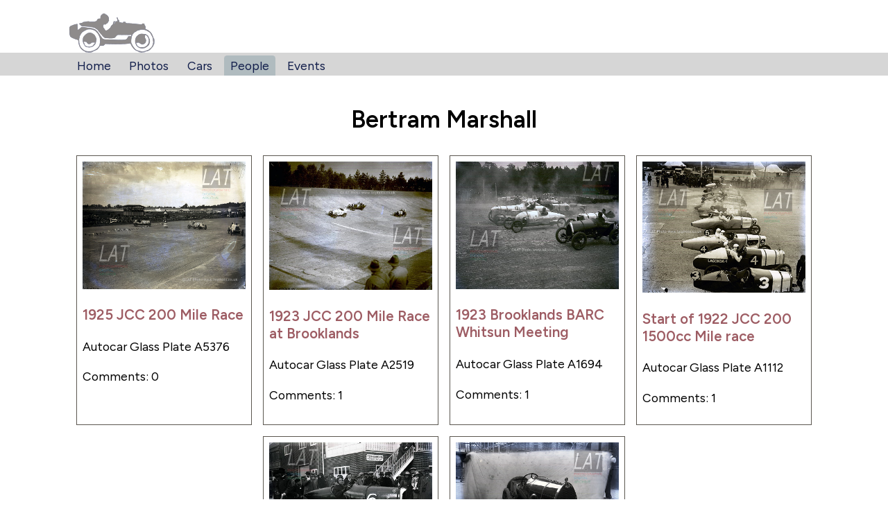

--- FILE ---
content_type: text/html; charset=utf-8
request_url: https://austinharris.co.uk/person/bertram-marshall/
body_size: 1888
content:
<!doctype html><html data-current="people" lang="en"><head><meta charset="utf-8"><meta name="viewport" content="width=device-width,initial-scale=1"><meta name="robots" content="INDEX,FOLLOW"><meta name="google-site-verification" content="AzAhcXy482HHv2JuFnsI777jH2Ye4mKUxrh9iGpTOVo"><title>Bertram Marshall - Austin Harris</title><meta name="description" content="Photos of vintage cars scanned directly from glass plates belonging to LAT Photographic"><link rel="preconnect" href="https://fonts.googleapis.com"><link rel="preconnect" href="https://fonts.gstatic.com" crossorigin><link href="https://fonts.googleapis.com/css2?family=Figtree:wght@400;600&display=swap" rel="stylesheet"><style>:root{--primary:blue;--secondary:white;--background:#FFF}*,:after,:before{box-sizing:border-box}body,html{padding:0;margin:0;font-family:Figtree,Arial,Helvetica,sans-serif;font-weight:400}body b,body strong,html b,html strong{font-weight:600}body{display:grid;height:100vh;background-color:#fff}code,p,pre{line-height:1.5}h1,h2,h3,h4,h5,h6{font-weight:600}a,a:visited{color:#9d5c63ff}a[href]:not(:hover){text-decoration:none}img{max-width:100%;height:auto}footer,header,main{padding:1em}main{padding-bottom:2em}pre{font-size:14px;direction:ltr;text-align:left;white-space:pre;word-spacing:normal;word-break:normal;-moz-tab-size:2;tab-size:2;-webkit-hyphens:none;-moz-hyphens:none;-ms-hyphens:none;hyphens:none;padding:1em;margin:.5em 0}header .logo{margin-bottom:-4px}header nav{background-color:#d6d6d6;margin-left:-1em;margin-right:-1em}header nav ul{padding:.25em;margin:0;list-style:none}header nav ul :first-child{margin-left:0}header nav li{display:inline-block;margin:0 .25em;border-radius:.25em .25em 0 0}header nav li a{padding:.25em .5em}header nav li a,header nav li a:visited{color:#111d4aff}header nav li a[href]:not(:hover){text-decoration:none}header nav li[data-current=current]{background-color:#b0bbbfff;padding:4px 0 .25em;margin-bottom:-.25em}header nav li[data-current=current] a,header nav li[data-current=current] a:visted{color:#fff}@media screen and (min-width:768px){:root{font-size:1.1rem}}.container{width:100%;padding:0 1em;margin-right:auto;margin-left:auto}@media (min-width:481px){.container{max-width:720px}}@media (min-width:769px){.container{max-width:960px}}@media (min-width:1025px){.container{max-width:1120px}}.flex{display:flex;flex-wrap:nowrap}.flex .flexCol25{width:25%}.flex .flexCol33{width:33%}.flex .flexCol50{width:50%}.flex .flexCol66{width:66%}.flex .flexCol75{width:75%}</style><link rel="stylesheet" href="https://cdn.jsdelivr.net/npm/instantsearch.css@7.3.1/themes/reset.css"><link rel="stylesheet" href="/_includes/assets/css/styles.css"><script>window.netlifyIdentity&&window.netlifyIdentity.on("init",n=>{n||window.netlifyIdentity.on("login",()=>{document.location.href="/admin/"})});</script><link rel="icon" type="image/x-icon" href="/favicon.jpg"></head><script async src="https://www.googletagmanager.com/gtag/js?id=G-KZRK94BXT6"></script><script>window.dataLayer = window.dataLayer || [];
  function gtag(){dataLayer.push(arguments);}
  gtag('js', new Date());

  gtag('config', 'G-KZRK94BXT6');</script><body><header><div class="container"><a href="/"><img src="/static/img/austin_logo.gif" class="logo" alt="logo" width="126px" height="58px"></a></div><nav><div class="container"><ul><li class="home"><a href="/">Home</a></li><li class="photos"><a href="/photos/">Photos</a></li><li class="cars"><a href="/the-cars/">Cars</a></li><li class="people" data-current="current"><a href="/people/">People</a></li><li class="events"><a href="/events/">Events</a></li></ul></div></nav></header><main class="container"><h1>Bertram Marshall</h1><div class="photoListWrapper"><div class="photothumb"><div class="image"><a href="/photo/1925-jcc-200-mile-race/2072/"><img src="https://latphotos.s3.eu-west-2.amazonaws.com/a5376.jpg"></a></div><h3 class=""><a href="/photo/1925-jcc-200-mile-race/2072/">1925 JCC 200 Mile Race</a></h3><p>Autocar Glass Plate A5376</p><p>Comments: 0</p></div><div class="photothumb"><div class="image"><a href="/photo/1923-jcc-200-mile-race-at-brooklands/1129/"><img src="https://latphotos.s3.eu-west-2.amazonaws.com/a2519.jpg"></a></div><h3 class=""><a href="/photo/1923-jcc-200-mile-race-at-brooklands/1129/">1923 JCC 200 Mile Race at Brooklands</a></h3><p>Autocar Glass Plate A2519</p><p>Comments: 1</p></div><div class="photothumb"><div class="image"><a href="/photo/1923-brooklands-barc-whitsun-meeting/1056/"><img src="https://latphotos.s3.eu-west-2.amazonaws.com/a1694.jpg"></a></div><h3 class=""><a href="/photo/1923-brooklands-barc-whitsun-meeting/1056/">1923 Brooklands BARC Whitsun Meeting</a></h3><p>Autocar Glass Plate A1694</p><p>Comments: 1</p></div><div class="photothumb"><div class="image"><a href="/photo/start-of-1922-jcc-200-1500cc-mile-race/843/"><img src="https://latphotos.s3.eu-west-2.amazonaws.com/a1112.jpg"></a></div><h3 class=""><a href="/photo/start-of-1922-jcc-200-1500cc-mile-race/843/">Start of 1922 JCC 200 1500cc Mile race</a></h3><p>Autocar Glass Plate A1112</p><p>Comments: 1</p></div><div class="photothumb"><div class="image"><a href="/photo/hampton-at-brooklands-1922-barc-easter-meeting/712/"><img src="https://latphotos.s3.eu-west-2.amazonaws.com/a167.jpg"></a></div><h3 class=""><a href="/photo/hampton-at-brooklands-1922-barc-easter-meeting/712/">Hampton at Brooklands 1922 BARC Easter Meeting</a></h3><p>Autocar Glass Plate A167</p><p>Comments: 4</p></div><div class="photothumb"><div class="image"><a href="/photo/1920s-bugatti-type-22/558/"><img src="https://latphotos.s3.eu-west-2.amazonaws.com/red676.jpg"></a></div><h3 class=""><a href="/photo/1920s-bugatti-type-22/558/">1920s Bugatti Type 22</a></h3><p>Autocar Glass Plate Red 676</p><p>Comments: 1</p></div></div></main><div class="container"><footer style="background-color: #f3f3f3; max-width: 800px; margin: 12px auto; padding: 4px 8px;"><small>Sponsored by <a href="https://www.discoprints/co/uk">www.discoprints.co.uk</a></small></footer></div></body></html>

--- FILE ---
content_type: text/css; charset=utf-8
request_url: https://cdn.jsdelivr.net/npm/instantsearch.css@7.3.1/themes/reset.css
body_size: 738
content:
.ais-Breadcrumb-list,
.ais-CurrentRefinements-list,
.ais-HierarchicalMenu-list,
.ais-Hits-list,
.ais-Results-list,
.ais-InfiniteHits-list,
.ais-InfiniteResults-list,
.ais-Menu-list,
.ais-NumericMenu-list,
.ais-Pagination-list,
.ais-RatingMenu-list,
.ais-RefinementList-list,
.ais-ToggleRefinement-list {
  margin: 0;
  padding: 0;
  list-style: none; }

.ais-ClearRefinements-button,
.ais-CurrentRefinements-delete,
.ais-CurrentRefinements-reset,
.ais-GeoSearch-redo,
.ais-GeoSearch-reset,
.ais-HierarchicalMenu-showMore,
.ais-InfiniteHits-loadPrevious,
.ais-InfiniteHits-loadMore,
.ais-InfiniteResults-loadMore,
.ais-Menu-showMore,
.ais-RangeInput-submit,
.ais-RefinementList-showMore,
.ais-SearchBox-submit,
.ais-SearchBox-reset,
.ais-VoiceSearch-button {
  padding: 0;
  overflow: visible;
  font: inherit;
  line-height: normal;
  color: inherit;
  background: none;
  border: 0;
  cursor: pointer;
  -webkit-user-select: none;
  -moz-user-select: none;
  -ms-user-select: none;
  user-select: none; }
  .ais-ClearRefinements-button::-moz-focus-inner,
  .ais-CurrentRefinements-delete::-moz-focus-inner,
  .ais-CurrentRefinements-reset::-moz-focus-inner,
  .ais-GeoSearch-redo::-moz-focus-inner,
  .ais-GeoSearch-reset::-moz-focus-inner,
  .ais-HierarchicalMenu-showMore::-moz-focus-inner,
  .ais-InfiniteHits-loadPrevious::-moz-focus-inner,
  .ais-InfiniteHits-loadMore::-moz-focus-inner,
  .ais-InfiniteResults-loadMore::-moz-focus-inner,
  .ais-Menu-showMore::-moz-focus-inner,
  .ais-RangeInput-submit::-moz-focus-inner,
  .ais-RefinementList-showMore::-moz-focus-inner,
  .ais-SearchBox-submit::-moz-focus-inner,
  .ais-SearchBox-reset::-moz-focus-inner,
  .ais-VoiceSearch-button::-moz-focus-inner {
    padding: 0;
    border: 0; }
  .ais-ClearRefinements-button[disabled],
  .ais-CurrentRefinements-delete[disabled],
  .ais-CurrentRefinements-reset[disabled],
  .ais-GeoSearch-redo[disabled],
  .ais-GeoSearch-reset[disabled],
  .ais-HierarchicalMenu-showMore[disabled],
  .ais-InfiniteHits-loadPrevious[disabled],
  .ais-InfiniteHits-loadMore[disabled],
  .ais-InfiniteResults-loadMore[disabled],
  .ais-Menu-showMore[disabled],
  .ais-RangeInput-submit[disabled],
  .ais-RefinementList-showMore[disabled],
  .ais-SearchBox-submit[disabled],
  .ais-SearchBox-reset[disabled],
  .ais-VoiceSearch-button[disabled] {
    cursor: default; }

.ais-Breadcrumb-list,
.ais-Breadcrumb-item,
.ais-Pagination-list,
.ais-RangeInput-form,
.ais-RatingMenu-link,
.ais-PoweredBy {
  display: -webkit-box;
  display: -ms-flexbox;
  display: flex;
  -webkit-box-align: center;
  -ms-flex-align: center;
  align-items: center; }

.ais-GeoSearch,
.ais-GeoSearch-map {
  height: 100%; }

.ais-HierarchicalMenu-list .ais-HierarchicalMenu-list {
  margin-left: 1em; }

.ais-PoweredBy-logo {
  display: block;
  height: 1.2em;
  width: auto; }

.ais-RatingMenu-starIcon {
  display: block;
  width: 20px;
  height: 20px; }

.ais-SearchBox-input::-ms-clear, .ais-SearchBox-input::-ms-reveal {
  display: none;
  width: 0;
  height: 0; }

.ais-SearchBox-input::-webkit-search-decoration, .ais-SearchBox-input::-webkit-search-cancel-button, .ais-SearchBox-input::-webkit-search-results-button, .ais-SearchBox-input::-webkit-search-results-decoration {
  display: none; }

.ais-RangeSlider .rheostat {
  overflow: visible;
  margin-top: 40px;
  margin-bottom: 40px; }

.ais-RangeSlider .rheostat-background {
  height: 6px;
  top: 0px;
  width: 100%; }

.ais-RangeSlider .rheostat-handle {
  margin-left: -12px;
  top: -7px; }

.ais-RangeSlider .rheostat-background {
  position: relative;
  background-color: #ffffff;
  border: 1px solid #aaa; }

.ais-RangeSlider .rheostat-progress {
  position: absolute;
  top: 1px;
  height: 4px;
  background-color: #333; }

.rheostat-handle {
  position: relative;
  z-index: 1;
  width: 20px;
  height: 20px;
  background-color: #fff;
  border: 1px solid #333;
  border-radius: 50%;
  cursor: -webkit-grab;
  cursor: grab; }

.rheostat-marker {
  margin-left: -1px;
  position: absolute;
  width: 1px;
  height: 5px;
  background-color: #aaa; }

.rheostat-marker--large {
  height: 9px; }

.rheostat-value {
  margin-left: 50%;
  padding-top: 15px;
  position: absolute;
  text-align: center;
  -webkit-transform: translateX(-50%);
  transform: translateX(-50%); }

.rheostat-tooltip {
  margin-left: 50%;
  position: absolute;
  top: -22px;
  text-align: center;
  -webkit-transform: translateX(-50%);
  transform: translateX(-50%); }
